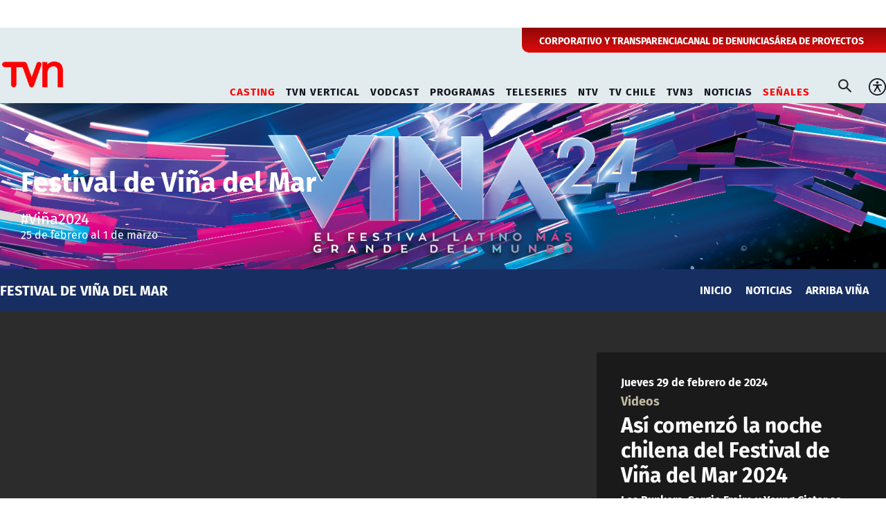

--- FILE ---
content_type: text/html; charset=utf-8
request_url: https://www.tvn.cl/festival-de-vina/videos/asi-comenzo-la-noche-chilena-del-festival-de-vina-del-mar-2024-
body_size: 11424
content:
<!DOCTYPE HTML>
<html lang="es-CL">
    <head>
        <!-- Meta tags -->
            
    <!-- TS = "20240229214051" -->

    
    

    
    
    
    
    
    
    
    
    
        
    

    
        
        
        
        
    
    
    
    
        
    

    

<script type="text/javascript">
    window.metadata = {
        'demo': '',
        'articulo': '65e1229982d37978bf06d39b',
        'tipo': 'Video',
        'seccion': 'festival-de-viña',
        'tema': 'videos',
        'tema2': '',
        'tags': 'Young Cister,Los Bunkers,Sergio Freire,Festival de Viña',
        'autor': 'TVN.cl'
    };
</script>



        <title>Así comenzó la noche chilena del Festival de Viña del Mar 2024  | TVN</title>
<meta name="robots" content="index,follow,noodp,noydir">
<meta charset="utf-8">
<meta name="description" content="Los Bunkers, Sergio Freire y Young Cister se presentarán en la quinta noche del Festival de Viña 2024.">
<link rel="canonical" href="https://www.tvn.cl/festival-de-vina/videos/asi-comenzo-la-noche-chilena-del-festival-de-vina-del-mar-2024-">

<link rel="amphtml" href="https://amp.tvn.cl/festival-de-vina/videos/asi-comenzo-la-noche-chilena-del-festival-de-vina-del-mar-2024-">

<!-- utiles -->
<meta name="viewport" content="width=device-width, initial-scale=1.0">
<meta name="HandheldFriendly" content="True">
<meta name="format-detection" content="telephone=no">
<meta http-equiv="X-UA-Compatible" content="IE=edge">
<meta name="author" content="TVN" >
<link rel="shorcut icon" href="/favicon.ico" type="image/x-icon">
<link rel="icon" href="/favicon.ico" type="image/x-icon">
<!-- Meta tags Twitter-->
<meta name="twitter:card" content="summary_large_image">
<meta name="twitter:site" content="@">
<meta name="twitter:title" content="Así comenzó la noche chilena del Festival de Viña del Mar 2024">
<meta name="twitter:description" content="Los Bunkers, Sergio Freire y Young Cister se presentarán en la quinta noche del Festival de Viña 2024.">

<meta property="twitter:image" content="https://www.tvn.cl/tvn/site/artic/20240229/imag/foto_0000000520240229214051/Festival_de_Vina_quinta_noche.jpg">



<!-- Meta tags FB  -->
<meta property="og:url" content="https://www.tvn.cl/festival-de-vina/videos/asi-comenzo-la-noche-chilena-del-festival-de-vina-del-mar-2024-">
<meta property="og:type" content="website">
<meta property="og:title" content="Así comenzó la noche chilena del Festival de Viña del Mar 2024">
<meta property="og:description" content="Los Bunkers, Sergio Freire y Young Cister se presentarán en la quinta noche del Festival de Viña 2024.">

<meta property="og:image" content="https://www.tvn.cl/tvn/site/artic/20240229/imag/foto_0000000520240229214051/Festival_de_Vina_quinta_noche.jpg">
<meta property="og:image:width" content="1200">
<meta property="og:image:height" content="685">
        


<script type="application/ld+json">
    {
        "@context": "https://schema.org/",
        "@type": "NewsArticle",
        "headline": "Así comenzó la noche chilena del Festival de Viña del Mar 2024 ",
        "description": "Los Bunkers, Sergio Freire y Young Cister se presentarán en la quinta noche del Festival de Viña 2024.",
        "url": "https://www.tvn.cl/festival-de-vina/videos/asi-comenzo-la-noche-chilena-del-festival-de-vina-del-mar-2024-",
        "datePublished": "2024-02-29T21:40:00-03:00",
        "dateModified": "2024-02-29T21:42:39-03:00",      
        "inLanguage": "es-ES",
        
        "articleSection": "Festival de Viña",
        "mainEntityOfPage": {
            "@type": "Webpage",
            "@id": "https://www.tvn.cl",
            "name": "TVN",
            "url": "https://www.tvn.cl"
        },
        "image": {
            "@type": "ImageObject",
            
                "url": "https://www.tvn.cl/tvn/site/artic/20240229/imag/foto_0000000520240229214051/Festival_de_Vina_quinta_noche.jpg",
                "width": 1200,
                "height": 685,
            
            
            "caption": ""
        },
        "author": {
            "@type": "Organization",
            "name": "TVN"
        },
        "keywords": ["Young Cister", "Los Bunkers", "Sergio Freire", "Festival de Viña"],
        "publisher": {
            "@type": "WebPage",
            "logo": {"@type": "ImageObject", "url": "https://www.tvn.cl/tvn/site/artic/20220922/imag/foto_0000000120220922180533/logo_tvn.png"},
            "name": "TVN",
            "sameAs": ["https://www.tiktok.com/@tvncl", "https://www.facebook.com/tvn.cl", "https://x.com/TVN", "https://www.instagram.com/tvn", "https://www.youtube.com/channel/UCaVaCaiG6qRzDiJDuEGKOhQ"]
        }
    }

</script>
<!-- Retargetly -->
<!--<script type="text/javascript"> var _rl_cn = _rl_cn || 0,_rl_ptc = ("https:" == window.location.protocol ? "https" : "http"); window._rl_ids = window._rl_ids || []; window._rely = window._rely || []; _rl_ids.push({pid:230,src:5}); _rely.send = _rely.send?_rely.send:function() {}; (function() { var rl = document.createElement("script"); rl.type = "text/javascript"; rl.async = true; rl.src = _rl_ptc + "://api.retargetly.com/loader?id=" + _rl_ids[_rl_ids.length-1].pid; rl.id = "rely-api-"+(_rl_cn++); var s = document.getElementsByTagName("script")[0]; s.parentNode.insertBefore(rl, s); })(); </script>-->
        <!-- PRELOADS Y PRECONNECT -->
 

<link rel="preload" href="/tvn/css/css/main.css?v=0.0.26" as="style"/>
<link rel="preload" href="/tvn/css/css/gridpak.css?v=0.0.26" as="style" />

<link rel="preload" href="/tvn/css/fonts/FiraSans-Regular.woff2" as="font" crossorigin="anonymous">

<!-- PUB -->
<link rel="preconnect" href="https://ajax.cloudflare.com" crossorigin>
<link rel="preconnect" href="https://www.google-analytics.com" crossorigin>
<link rel="preconnect" href="https://www.googletagmanager.com" crossorigin>
<!-- / PUB -->

<!-- MDSTRM -->
<link rel="preconnect" href="https://cdn.mdstrm.com" crossorigin>
<link rel="preconnect" href="https://platform-static.cdn.mdstrm.com" crossorigin>
<link rel="prefetch" href="https://platform.s-mdstrm.com/js/player_api.js">
<!-- / MDSTRM -->


        
        <!-- Google Tag Manager -->
<script>(function(w,d,s,l,i){w[l]=w[l]||[];w[l].push({'gtm.start':
new Date().getTime(),event:'gtm.js'});var f=d.getElementsByTagName(s)[0],
j=d.createElement(s),dl=l!='dataLayer'?'&l='+l:'';j.async=true;j.src=
'https://www.googletagmanager.com/gtm.js?id='+i+dl;f.parentNode.insertBefore(j,f);
})(window,document,'script','dataLayer','GTM-TSCL4D');</script>
<!-- End Google Tag Manager -->

<script type='text/javascript'>
    (function() {
        /** CONFIGURATION START **/
        var _sf_async_config = window._sf_async_config = (window._sf_async_config || {});
        _sf_async_config.uid = 36914; //CHANGE THIS TO YOUR ACCOUNT ID
        _sf_async_config.domain = 'tvn.cl'; //CHANGE THIS TO YOUR SITE ID
        _sf_async_config.useCanonical = true;
        _sf_async_config.useCanonicalDomain = true;
        _sf_async_config.sections = 'festival-de-viña'; //SET PAGE SECTION(S)
        _sf_async_config.authors = 'TVN.cl'; //SET PAGE AUTHOR(S)
        /** CONFIGURATION END **/
        function loadChartbeat() {
            var e = document.createElement('script');
            var n = document.getElementsByTagName('script')[0];
            e.type = 'text/javascript';
            e.async = true;
            e.src = '//static.chartbeat.com/js/chartbeat.js';
            n.parentNode.insertBefore(e, n);
        }
        loadChartbeat();
     })();
</script>
        <!--CSS-->
        

<link href="/tvn/css/css/main.css?v=0.0.26" rel="stylesheet" type="text/css">
<link href="/tvn/css/css/gridpak.css?v=0.0.26" rel="stylesheet" type="text/css">
<link rel="preload" href="/tvn/css/css/swiper.min.css?v=0.0.26" as="style"
onload="this.onload=null;this.rel='stylesheet'">
<link rel="preload" href="/tvn/css/css/custom.css?v=0.0.26" as="style"
onload="this.onload=null;this.rel='stylesheet'">
<noscript>
<link rel="stylesheet" href="/tvn/css/css/swiper.min.css?v=0.0.26">
<link rel="stylesheet" href="/tvn/css/css/custom.css?v=0.0.26">
</noscript>

<!-- OCULTA ELEMENTO PERO MANTIENE ESTRUCTURA PARA GOOGLE (H1,H2,H3) -->
<style>
    .sr-only {
        position: absolute;
        width: 1px;
        height: 1px;
        padding: 0;
        margin: -1px;
        overflow: hidden;
        clip: rect(0,0,0,0);
        white-space: nowrap;
        border: 0;
    }
</style>
        

        
        <!-- Pub -->
        <!--script src="/tvn/js-local/device.class.js"></script-->

<!--- DEFINE VARIABLE DEMO --->
<script language="javascript" type="text/javascript">
    //Captura variables desde la url para pasarlas a DFP
        var getQueryString = function (field, url) {
            var href = url ? url : window.location.href;
            var reg = new RegExp('[?&]' + field + '=([^&#]*)', 'i');
            var string = reg.exec(href);
            return string ? string[1] : null;
        };
        var dfp_demo = getQueryString("demo");
    </script>
    <!--- FIN VARIABLE DEMO --->
    
    <!-- Start GPT Tag -->
    <script async src='https://securepubads.g.doubleclick.net/tag/js/gpt.js'></script>
    <script>
        window.googletag = window.googletag || { cmd: [] };

        window.googletagDefinition = {
                "tvn_itt":{
                "adUnitPath":"/317342475/tvn/tvn_itt",
                "size":[[1, 2]],
                "sizeMap":""
            },
            "tvn_sticky":{
                "adUnitPath":"/317342475/tvn/tvn_sticky",
                "size":[1, 3],
                "sizeMap":""
            },
            "tvn_top":{
                "adUnitPath":"/317342475/tvn/tvn_top",
                "size":[[970, 90], [970, 250], [970, 150], [728, 90], [320, 100], [320, 80], [320, 50], [980, 90], [980, 250]],
                "sizeMap":"mapTop"
            },
            "tvn_middle1":{
                "adUnitPath":"/317342475/tvn/tvn_middle1",
                "size":[300, 250],
                "sizeMap":'mapMiddle'
            },
            "tvn_middle2":{
                "adUnitPath":"/317342475/tvn/tvn_middle2",
                "size":[300, 250],
                "sizeMap":"mapMiddle"
            },
            "tvn_videoslide":{
                "adUnitPath":"/317342475/tvn/tvn_videoslide",
                "size":[1, 1],
                "sizeMap":""
            },
            "tvn_boxvideo":{
                "adUnitPath":"/317342475/tvn/tvn_boxvideo",
                "size":[[320, 100],[300, 250],[1, 4]],
                "sizeMap":""
            }    
        }
    
    
        googletag.cmd.push(function () {
            window.mapping = {}
            mapping.mapTop = googletag.sizeMapping()
            .addSize([1024, 0], [[970, 90], [970, 150], [970, 250], [728, 90], [980, 90], [980, 250]])
            .addSize([0, 0], [[320, 100], [320, 80], [320, 50]])
            .build();
    
            mapping.mapMiddle = googletag.sizeMapping()
                .addSize([1024, 0], [[1, 1], [728, 90], [970, 90], [970, 150], [970, 250]])
                .addSize([0, 0], [[1, 1], [320, 100], [320, 50], [320, 300], [300, 50], [300, 100], [300, 250]])
    
                .build();
    
                var serverTipo = 'Video';
                var serverSeccion = 'festival-de-viña';
                
                var isNTV = window.location.pathname.includes('/ntv/');

                var tipo = isNTV ? 'Portada' : serverTipo;
                var seccion = isNTV ? 'NTV' : serverSeccion;

                googletag.pubads().enableSingleRequest();
                googletag.pubads().setTargeting('TVN_Demo', [dfp_demo])
                                .setTargeting('TVN_Tipo', tipo)
                                .setTargeting('TVN_Seccion', seccion)
                                .setTargeting('TVN_Articulo', '65e1229982d37978bf06d39b')
                                .setTargeting('TVN_Keywords', 'Young Cister,Los Bunkers,Sergio Freire,Festival de Viña')
                                .setTargeting('TVN_Subseccion', 'videos')
                                .setTargeting('TVN_Tema2', '');
                googletag.pubads().collapseEmptyDivs();
                googletag.pubads().setCentering(true);
                googletag.enableServices();
        });
    
    </script>
    <!-- End GPT Tag -->

        

        <!--JS-->
         

<script src="/tvn/js-local/domutils.min.js?v=0.1.53"></script>
<script defer src="https://platform.s-mdstrm.com/js/player_api.js"></script>
<script defer src="/tvn/js-local/lazyload.js?v=0.1.53"></script>
<script defer src="/tvn/js-local/swiper.min.js?v=0.1.53"></script>
<script defer src="/tvn/js-local/main_art.js?v=0.1.53"></script>
<script defer src="/tvn/js-local/MsPlayer.class.js?v=0.1.53"></script>
<script defer src="/tvn/js-local/slotParser.js?v=0.1.53"></script>
    </head>
    <body class="especial">
        <!-- Google Tag Manager (noscript) -->
<noscript><iframe src="https://www.googletagmanager.com/ns.html?id=GTM-TSCL4D"
height="0" width="0" style="display:none;visibility:hidden"></iframe></noscript>
<!-- End Google Tag Manager (noscript) -->
        <div class="waiting ad-tvn-slot banner-plain banner-responsive" data-adUnit="tvn_itt"></div>
        <div class="waiting ad-tvn-slot banner-plain" data-adUnit="tvn_sticky" style="height: 0px"></div>
        <div class="waiting ad-tvn-slot" style="width: 1px; height: 0px;" data-adUnit="tvn_videoslide"></div>
    

        <!-- saltar al contenido-->
        <div class="access1">
            <a href="#contenido-ppal" tabindex="-1">Click acá para ir directamente al contenido</a>
        </div>

        <div>
            <div class="publicidad-top">
                <div class="banner-full">
                    <div class="waiting ad-tvn-slot banner-plain banner-responsive" data-adUnit="tvn_top"></div>
                 </div>
            </div>
         
            <!--HEADER-->
            
            
            <header id="header" class="header ventitres">
    
    
    <div class="header-top">
        <div class="auxi">
            <ul class="cont-links">
    
                     
                <li><a href="/corporativo" target="_blank">CORPORATIVO Y TRANSPARENCIA</a></li>
                
    
    
    
                     
                <li><a href="/corporativo/denuncias" target="_top">CANAL DE DENUNCIAS</a></li>
                
    
    
    
                     
                <li><a href="/recepcionprogramas/formulario" target="_top">ÁREA DE PROYECTOS</a></li>
                
    
            </ul>
        </div>
    </div>
    
    

    <!-- menú Escritorio -->
    <div class="desktop">
        <!-- navegación principal -->
        <div class="main-navbar">
            <div class="auxi">
                <!-- logo -->
                
                
                <figure class="cont-logo">
                    <a href="/" target="_top">
                        <img src="/tvn/site/artic/20220922/imag/foto_0000000120220922180533/logo_tvn.png" alt="TELEVISIÓN NACIONAL DE CHILE">
                    </a>
                </figure>
                
                
                <!-- /logo -->
                <nav class="nav nav-primary">
                    <!-- links secundarios -->
                    <ul class="cont-links">
                        
                        
                        
                        <li class="desp selected">
                            <a href="#">CASTING</a>
                            <ul class="sub-menu">
                                
                                
                                <li><a href="/mas-de-tvn/llamado-a-casting" target="_blank">Ahora Caigo</a></li>
                                
                                
                                
                                <li><a href="/mas-de-tvn/casting-tvn-vertical" target="_blank">TVN Vertical</a></li>
                                
                                
                                
                                
                                
                                
                                
                                
                                
                                
                                
                                
                                
                                
                                
                                
                                
                                
                            </ul>
                        </li>
                        
                        
                        
                        
                        <li class="desp ">
                            <a href="#">TVN VERTICAL</a>
                            <ul class="sub-menu">
                                
                                
                                <li><a href="https://vertical.tvn.cl/mi-marido-me-robo-la-memoria/" target="_blank">Mi marido me robó la memoria</a></li>
                                
                                
                                
                                <li><a href="https://vertical.tvn.cl/auditoria-de-amor/" target="_blank">Auditoría de amor</a></li>
                                
                                
                                
                                
                                
                                
                                
                                
                                
                                
                                
                                
                                
                                
                                
                                
                                
                                
                            </ul>
                        </li>
                        
                        
                        
                        
                        <li class="desp ">
                            <a href="#">VODCAST</a>
                            <ul class="sub-menu">
                                
                                
                                <li><a href="/mama-por-siempre" target="_blank">Mamá por Siempre</a></li>
                                
                                
                                
                                
                                
                                
                                
                                
                                
                                
                                
                                
                                
                                
                                
                                
                                
                                
                                
                                
                            </ul>
                        </li>
                        
                        
                        
                        
                        <li class="desp ">
                            <a href="#">PROGRAMAS</a>
                            <ul class="sub-menu">
                                
                                
                                <li><a href="/programas/zona-de-control" target="_blank">Zona de Control</a></li>
                                
                                
                                
                                <li><a href="/programas/buenos-dias-a-todos" target="_blank">Buenos Días a Todos</a></li>
                                
                                
                                
                                <li><a href="/programas/el-medio-dia" target="_blank">El Medio Día</a></li>
                                
                                
                                
                                <li><a href="/programas/ahora-caigo" target="_blank">Ahora Caigo</a></li>
                                
                                
                                
                                <li><a href="/programas/chile-conectado" target="_blank">Chile Conectado</a></li>
                                
                                
                                
                                <li><a href="/programas/chile-conectado-con-el-mundo" target="_blank">Chile Conectado con el Mundo</a></li>
                                
                                
                                
                                
                                
                                
                                
                                
                                
                                <li><a href="/programas" target="_blank">Todos los Programas</a></li>
                                
                                
                            </ul>
                        </li>
                        
                        
                        
                        
                        <li class="desp ">
                            <a href="#">TELESERIES</a>
                            <ul class="sub-menu">
                                
                                
                                <li><a href="/teleseries-y-series/moises-y-los-10-mandamientos" target="_blank">Moisés y los 10 Mandamientos</a></li>
                                
                                
                                
                                <li><a href="/teleseries-y-series/la-promesa" target="_blank">La Promesa</a></li>
                                
                                
                                
                                <li><a href="/teleseries-y-series/doc" target="_blank">Doc, una nueva vida</a></li>
                                
                                
                                
                                <li><a href="/teleseries-y-series/la-fiera" target="_blank">La Fiera</a></li>
                                
                                
                                
                                
                                
                                <li><a href="/teleseries-y-series/el-chavo-del-8" target="_blank">El Chavo del 8</a></li>
                                
                                
                                
                                <li><a href="/teleseries-y-series/el-chapulin-colorado" target="_blank">El Chapulín Colorado</a></li>
                                
                                
                                
                                
                                
                                
                                
                                <li><a href="/teleseries-y-series/" target="_blank">Todas las Teleseries y Series</a></li>
                                
                                
                            </ul>
                        </li>
                        
                        
                        
                        
                        <li class="desp ">
                            <a href="#">NTV</a>
                            <ul class="sub-menu">
                                
                                
                                <li><a href="/ntv" target="_blank">Señal En Vivo NTV</a></li>
                                
                                
                                
                                <li><a href="/ntv/noticias" target="_blank">Destacados NTV</a></li>
                                
                                
                                
                                <li><a href="/ntv/crianza-ntv" target="_blank">Crianza NTV</a></li>
                                
                                
                                
                                <li><a href="/ntv/efecto-n" target="_blank">Efecto N</a></li>
                                
                                
                                
                                <li><a href="/ntv/que-sucede" target="_blank">¿Qué Sucede?</a></li>
                                
                                
                                
                                <li><a href="/ntv/hasta-el-final-la-meta-es-solo-el-comienzo" target="_blank">Hasta el Final</a></li>
                                
                                
                                
                                <li><a href="/ntv/hora-25" target="_blank">Hora 25</a></li>
                                
                                
                                
                                <li><a href="/ntv/primera-infancia" target="_blank">Contenidos hasta 6 años</a></li>
                                
                                
                                
                                <li><a href="/ntv/segunda-infancia" target="_blank">Contenidos hasta 12 años</a></li>
                                
                                
                                
                                <li><a href="/ntv/familiar" target="_blank">Cultura Familiar</a></li>
                                
                                
                            </ul>
                        </li>
                        
                        
                        
                        
                        
                        <li class="">
                            <a href="/tvchile" target="_blank">TV CHILE</a>
                        </li>
                        
                        
                        
                        
                        <li class="">
                            <a href="/tvn3" target="_blank">TVN3</a>
                        </li>
                        
                        
                        
                        <li class="desp ">
                            <a href="#">NOTICIAS</a>
                            <ul class="sub-menu">
                                
                                
                                <li><a href="/noticias/actualidad" target="_blank">Actualidad</a></li>
                                
                                
                                
                                <li><a href="/noticias/tendencias" target="_top">Tendencias</a></li>
                                
                                
                                
                                <li><a href="/noticias/datos-y-servicios" target="_blank">Datos y servicios</a></li>
                                
                                
                                
                                <li><a href="/noticias/deportes" target="_blank">Deportes</a></li>
                                
                                
                                
                                
                                
                                
                                
                                
                                
                                
                                
                                
                                
                                
                            </ul>
                        </li>
                        
                        
                        
                        
                        
                        <li class="desp selected">
                            <a href="#">SEÑALES</a>
                            <ul class="sub-menu">
                                
                                
                                <li><a href="/en-vivo" target="_top">Señales TVN</a></li>
                                
                                
                                
                                <li><a href="/tvchile/envivo" target="_top">TV Chile</a></li>
                                
                                
                                
                                <li><a href="https://www.24horas.cl/senal-24hplay" target="_top">24 Play</a></li>
                                
                                
                                
                                <li><a href="https://www.tvn.cl/ntv" target="_top">NTV</a></li>
                                
                                
                                
                                <li><a href="https://www.tvn.cl/tvn3" target="_top">TVN3</a></li>
                                
                                
                                
                                
                                
                                
                                
                                
                                
                                
                                
                                
                            </ul>
                        </li>
                        
                        
                        
                    </ul>
                    <!-- links secundarios -->
                    <ul class="cont-links">

                        <li class="button-dropdown item-icon search-cont">
                            <!-- Barra de búsqueda -->
                            <form class="search-cont" id="form_buscar" method="get" action="/cgi-bin/prontus_search.cgi">
                                <div class="search-wrapper">
                                    <div class="input-holder">
                                        <input id="search_prontus" name="search_prontus" value="tvn" type="hidden"/>
                                        <input name="search_idx" value="all" type="hidden"/>
                                        <input name="search_tmp" value="search.html" type="hidden"/>
                                        <input name="search_modo" value="or" type="hidden"/>
                                        <input name="search_orden" value="cro" type="hidden"/>
                                        <input name="search_resxpag" value="10" type="hidden"/>
                                        <input name="search_form" value="yes" type="hidden"/>
                                        <input type="text" name="search_texto" placeholder="Ingresa tu búsqueda" class="search-input">
                                        <button type="submit" class="search-icon btn"><span class="ic-search"></span></button>
                                        <!-- icono despliegue buscador -->
                                        <div class="search-icon ic" id="ic_search"><span class="ic-search"></span></div>
                                        <!-- FIN icono despliegue buscador -->
                                    </div>
                                    <!-- icono cierre buscador -->
                                    <span class="close" id="ic_close"></span>
                                    <!-- FIN icono cierre buscador -->
                                </div>
                            </form>
                            <!--FIN Barra de búsqueda -->
                        </li>
                        <li class="item-icon">
                            <button class="ic-access"></button>
                            <!-- botones accesibilidad -->
                            <div class="acc-cont">
                                <div class="acc-holder">
                                    <ul class="cont-access">
                                        <!-- <li>
                                            <span class="acc-icon ic-text-lg"></span>
                                        </li> -->
                                        <!-- A+ -->
                                        <!-- <li>
                                            <span class="acc-icon ic-text-sm"></span>
                                        </li> -->
                                        <!-- A- -->
                                        <li>
                                            <label class="switch">
                                            <input type="checkbox">
                                            <span class="slider round"></span>
                                            </label>
                                        </li>
                                        <!-- Contrast -->
                                    </ul>
                                </div>
                            </div>
                            <!-- FIN botones accesibilidad -->
                        </li>
                        
                    </ul>
                </nav>
                <!-- /menú -->
            </div>
        </div>
        <!-- /navegación principal -->
    </div>
    <!-- FIN menú Escritorio -->
    <!-- menú móvil -->
    <div class="menu-responsive mobile">
        <div class="top-bar">
            
            
            <figure class="cont-logo">
                <a href="/" target="_top">
                    <img src="/tvn/site/artic/20220922/imag/foto_0000000120220922180533/logo_tvn.png" alt="TELEVISIÓN NACIONAL DE CHILE">
                </a>
            </figure>
            
        
            
            <div class="dropdown senal-vivo">
                <div class="dropdown-m">
                    <button class="dropbtn-m btn-main">
                        <span class="livenow">
                            <span></span>
                            <span></span>
                        </span>
                        SEÑALES
                    </button>
                    
                    <ul class="dropdown-content dropdown-content-m">
                        
                        
                        <li><a href="/en-vivo" target="_top">Señales TVN</a></li>
                        
                        
                        
                        <li><a href="/tvchile/envivo" target="_top">TV Chile</a></li>
                        
                        
                        
                        <li><a href="https://www.24horas.cl/senal-24hplay" target="_top">24 Play</a></li>
                        
                        
                        
                        <li><a href="https://www.tvn.cl/ntv" target="_top">NTV</a></li>
                        
                        
                        
                        <li><a href="https://www.tvn.cl/tvn3" target="_top">TVN3</a></li>
                        
                        
                        
                        
                        
                        
                        
                        
                        
                        
                        
                        
                    </ul>
                    
                </div>
            </div>
            
            <div class="btns-sec">
                <input class="menu-btn" type="checkbox" id="menu-btn" />
                <label class="menu-icon" for="menu-btn"><span class="navicon"></span></label>
            </div>
        </div>
        <nav class="menu">

            <ul class="cont-links">
                
                
                <li class="accordionItem close selected">
                    <a href="#" class="main-link accordionItemHeading link">
                        CASTING<figure class="arrow"><img src="/tvn/imag/v1/icon/chevron_right_m.svg" alt=""></figure>
                    </a>
                    <ul class="accordionItemContent">
                        
                        
                        <li><a href="/mas-de-tvn/llamado-a-casting" target="_blank">Ahora Caigo</a></li>
                        
                        
                        
                        <li><a href="/mas-de-tvn/casting-tvn-vertical" target="_blank">TVN Vertical</a></li>
                        
                        
                        
                        
                        
                        
                        
                        
                        
                        
                        
                        
                        
                        
                        
                        
                        
                        
                    </ul>
                </li>
                
                
                
                
                <li class="accordionItem close ">
                    <a href="#" class="main-link accordionItemHeading link">
                        TVN VERTICAL<figure class="arrow"><img src="/tvn/imag/v1/icon/chevron_right_m.svg" alt=""></figure>
                    </a>
                    <ul class="accordionItemContent">
                        
                        
                        <li><a href="https://vertical.tvn.cl/mi-marido-me-robo-la-memoria/" target="_blank">Mi marido me robó la memoria</a></li>
                        
                        
                        
                        <li><a href="https://vertical.tvn.cl/auditoria-de-amor/" target="_blank">Auditoría de amor</a></li>
                        
                        
                        
                        
                        
                        
                        
                        
                        
                        
                        
                        
                        
                        
                        
                        
                        
                        
                    </ul>
                </li>
                
                
                
                
                <li class="accordionItem close ">
                    <a href="#" class="main-link accordionItemHeading link">
                        VODCAST<figure class="arrow"><img src="/tvn/imag/v1/icon/chevron_right_m.svg" alt=""></figure>
                    </a>
                    <ul class="accordionItemContent">
                        
                        
                        <li><a href="/mama-por-siempre" target="_blank">Mamá por Siempre</a></li>
                        
                        
                        
                        
                        
                        
                        
                        
                        
                        
                        
                        
                        
                        
                        
                        
                        
                        
                        
                        
                    </ul>
                </li>
                
                
                
                
                <li class="accordionItem close ">
                    <a href="#" class="main-link accordionItemHeading link">
                        PROGRAMAS<figure class="arrow"><img src="/tvn/imag/v1/icon/chevron_right_m.svg" alt=""></figure>
                    </a>
                    <ul class="accordionItemContent">
                        
                        
                        <li><a href="/programas/zona-de-control" target="_blank">Zona de Control</a></li>
                        
                        
                        
                        <li><a href="/programas/buenos-dias-a-todos" target="_blank">Buenos Días a Todos</a></li>
                        
                        
                        
                        <li><a href="/programas/el-medio-dia" target="_blank">El Medio Día</a></li>
                        
                        
                        
                        <li><a href="/programas/ahora-caigo" target="_blank">Ahora Caigo</a></li>
                        
                        
                        
                        <li><a href="/programas/chile-conectado" target="_blank">Chile Conectado</a></li>
                        
                        
                        
                        <li><a href="/programas/chile-conectado-con-el-mundo" target="_blank">Chile Conectado con el Mundo</a></li>
                        
                        
                        
                        
                        
                        
                        
                        
                        
                        <li><a href="/programas" target="_blank">Todos los Programas</a></li>
                        
                        
                    </ul>
                </li>
                
                
                
                
                <li class="accordionItem close ">
                    <a href="#" class="main-link accordionItemHeading link">
                        TELESERIES<figure class="arrow"><img src="/tvn/imag/v1/icon/chevron_right_m.svg" alt=""></figure>
                    </a>
                    <ul class="accordionItemContent">
                        
                        
                        <li><a href="/teleseries-y-series/moises-y-los-10-mandamientos" target="_blank">Moisés y los 10 Mandamientos</a></li>
                        
                        
                        
                        <li><a href="/teleseries-y-series/la-promesa" target="_blank">La Promesa</a></li>
                        
                        
                        
                        <li><a href="/teleseries-y-series/doc" target="_blank">Doc, una nueva vida</a></li>
                        
                        
                        
                        <li><a href="/teleseries-y-series/la-fiera" target="_blank">La Fiera</a></li>
                        
                        
                        
                        
                        
                        <li><a href="/teleseries-y-series/el-chavo-del-8" target="_blank">El Chavo del 8</a></li>
                        
                        
                        
                        <li><a href="/teleseries-y-series/el-chapulin-colorado" target="_blank">El Chapulín Colorado</a></li>
                        
                        
                        
                        
                        
                        
                        
                        <li><a href="/teleseries-y-series/" target="_blank">Todas las Teleseries y Series</a></li>
                        
                        
                    </ul>
                </li>
                
                
                
                
                <li class="accordionItem close ">
                    <a href="#" class="main-link accordionItemHeading link">
                        NTV<figure class="arrow"><img src="/tvn/imag/v1/icon/chevron_right_m.svg" alt=""></figure>
                    </a>
                    <ul class="accordionItemContent">
                        
                        
                        <li><a href="/ntv" target="_blank">Señal En Vivo NTV</a></li>
                        
                        
                        
                        <li><a href="/ntv/noticias" target="_blank">Destacados NTV</a></li>
                        
                        
                        
                        <li><a href="/ntv/crianza-ntv" target="_blank">Crianza NTV</a></li>
                        
                        
                        
                        <li><a href="/ntv/efecto-n" target="_blank">Efecto N</a></li>
                        
                        
                        
                        <li><a href="/ntv/que-sucede" target="_blank">¿Qué Sucede?</a></li>
                        
                        
                        
                        <li><a href="/ntv/hasta-el-final-la-meta-es-solo-el-comienzo" target="_blank">Hasta el Final</a></li>
                        
                        
                        
                        <li><a href="/ntv/hora-25" target="_blank">Hora 25</a></li>
                        
                        
                        
                        <li><a href="/ntv/primera-infancia" target="_blank">Contenidos hasta 6 años</a></li>
                        
                        
                        
                        <li><a href="/ntv/segunda-infancia" target="_blank">Contenidos hasta 12 años</a></li>
                        
                        
                        
                        <li><a href="/ntv/familiar" target="_blank">Cultura Familiar</a></li>
                        
                        
                    </ul>
                </li>
                
                
                
                
                
                <li class="">
                    <a href="/tvchile" target="_blank">TV CHILE</a>
                </li>
                
                
                
                
                <li class="">
                    <a href="/tvn3" target="_blank">TVN3</a>
                </li>
                
                
                
                <li class="accordionItem close ">
                    <a href="#" class="main-link accordionItemHeading link">
                        NOTICIAS<figure class="arrow"><img src="/tvn/imag/v1/icon/chevron_right_m.svg" alt=""></figure>
                    </a>
                    <ul class="accordionItemContent">
                        
                        
                        <li><a href="/noticias/actualidad" target="_blank">Actualidad</a></li>
                        
                        
                        
                        <li><a href="/noticias/tendencias" target="_top">Tendencias</a></li>
                        
                        
                        
                        <li><a href="/noticias/datos-y-servicios" target="_blank">Datos y servicios</a></li>
                        
                        
                        
                        <li><a href="/noticias/deportes" target="_blank">Deportes</a></li>
                        
                        
                        
                        
                        
                        
                        
                        
                        
                        
                        
                        
                        
                        
                    </ul>
                </li>
                
                
                
                
                
                
                <li class="separa dos"></li>
                
                <li class="sub">
                    <a href="/corporativo" target="_blank">CORPORATIVO Y TRANSPARENCIA</a>
                </li>
                
                
                <li class="sub">
                    <a href="/corporativo/denuncias" target="_top">CANAL DE DENUNCIAS</a>
                </li>
                
                
                <li class="sub">
                    <a href="/recepcionprogramas/formulario" target="_top">ÁREA DE PROYECTOS</a>
                </li>
                
            </ul>



            <ul class="cont-links dos">
                <!-- barra búsqueda -->
                <li class="cont-search">
                    <form id="form_buscar" method="get" action="/cgi-bin/prontus_search.cgi" class="navbar-form navbar-right search-desktop">
                        <input id="search_prontus" name="search_prontus" value="tvn" type="hidden"/>
                        <input name="search_idx" value="all" type="hidden"/>
                        <input name="search_tmp" value="search.html" type="hidden"/>
                        <input name="search_modo" value="or" type="hidden"/>
                        <input name="search_orden" value="cro" type="hidden"/>
                        <input name="search_resxpag" value="10" type="hidden"/>
                        <input name="search_form" value="yes" type="hidden"/>
                    <input type="text" name="search_texto" class="search-input" placeholder="Búsqueda">
                    <button type="submit" class="search-icon"><span class="ic-search"></span></button>
                    </form>
                </li>
                <!-- FIN barra búsqueda -->
                <li class="access">
                    <label class="switch">
                    <input type="checkbox">
                    <span class="slider round"></span>
                    </label>
                </li>

            </ul>
        </nav>
    </div>
    <!-- FIN menú móvil -->
</header>
            
            <!--/HEADER-->
        </div>

        <!--CONTENIDO-->
        <div class="main">
            
            
            
        
        

<section class="box-hero">
    
    
    <div class="img-wrap">
       <picture>
         <source media="(min-width: 768px)" srcset="/tvn/site/artic/20230113/imag/foto_0000000820230113113250/banner_1600x300.png">
         
         <img src="/tvn/site/artic/20230113/imag/foto_0000000820230113113250/banner_1600x300.png" alt="Festival de Viña del Mar">
       </picture>
    </div>
    
    
    <div class="cont-txt" style="background-color: #504ea1;">
       <h1 class="tit" style="color: #ffffff;">
         
         Festival de Viña del Mar
      </h1>
       <p class="baj" style="color: #ffffff;">
         
         #Viña2024
      </p>
       <p class="fecha" style="color: #ffffff;">25 de febrero al 1 de marzo</p>
    </div>
    
 </section>

 
 


        

   
 <div class="header-int" style="background-color: #172e63;">
    <div class="auxi desktop">
       
         <div class="cont-tit">
            
            
            <h2 class="tit" style="color: #ffffff;">
               
               FESTIVAL DE VIÑA DEL MAR</h2>
            
         </div>
       
   
      


        

   
      
         
       <nav class="menu">
         <ul class="menu-list">
         
         
            <li><a href="/especiales/festival-vina-del-mar" target="_top" 
               style="color: #ffffff;">
               
               INICIO
            </a></li>
         
      


        

   
      
         
         
            <li><a href="/festival-vina-del-mar/noticias" target="_top" 
               style="color: #ffffff;">
               
               NOTICIAS
            </a></li>
         
      


        

   
      
         
         
            <li><a href=" /festival-vina-del-mar/arriba-vina " target="_top" 
               style="color: #ffffff;">
               
               ARRIBA VIÑA
            </a></li>
         
      



   

   
      
            
      
   

   
      
         </ul>
         <ul class="cont-social">
      
            
      
   

   
      
            
      
   

   
      
            
      
         
         </ul>
       </nav>
         
      </div>
      
   


   
      

   
    <!-- menú móvil -->
    <div class="menu-m mobile">
       <div class="auxi">
         
          <a href="#" class="adv-btn tit" style="color: #ffffff;">
            
            FESTIVAL DE VIÑA DEL MAR <figure class="arrow">
             <img src="/tvn/imag/v1/icon/chevron_down_w.svg" alt=""></figure></a>
         
   
      

   
      
         
         <ul class="submenu-desp menu-list">
         
            
            <li><a href="/especiales/festival-vina-del-mar" target="_top" style="color: #ffffff;">INICIO</a></li>
            
      

   
      
         
            
            <li><a href="/festival-vina-del-mar/noticias" target="_top" style="color: #ffffff;">NOTICIAS</a></li>
            
      

   
      
         
            
            <li><a href=" /festival-vina-del-mar/arriba-vina " target="_top" style="color: #ffffff;">ARRIBA VIÑA</a></li>
            
      


         
         

         
            
               
         
         

         
            
             <li>
                <ul class="cont-social">
            
               
         
         

         
            
               
         
         

         
            
               
         
         
            
                </ul>
             </li>
          </ul>
            
            
       </div>
    </div>
    <!-- FIN menú móvil -->
</div>
            
         

        
        
            
            
            
            <section class="video_art skin-video" style="background-color: #2C2C2C;">
                <div class="auxi">
                	<div class="row">
                        <article class="col xs-12 xsm-12 sm-12 md-12 lg-12">
                            <div class="block-full">
                                <div class="box-dest box-horizontal box-lg skin-wrapper">
                                    
    <div class="media" id="mdstrm-player-20240229214051"></div>
    <script>
    Dom.documentReady(function () {
        PlayerList.init(1600,900,["65e1229982d37978bf06d39b"],'-20240229214051');
    });
</script>



                                    <div class="cont-txt cont-txt-video">
                                            <div class="box-txt">
                                                <p class="date-video">Jueves 29 de febrero de 2024</p>
                                                

    
    <p class="fecha">Videos</p>
    
    

                                                <h3 class="tit tit_skin">Así comenzó la noche chilena del Festival de Viña del Mar 2024</h3>
                                                <p class="baj">Los Bunkers, Sergio Freire y Young Cister se presentarán en la quinta noche del Festival de Viña 2024.</p>
                                                <ul class="box-rss">
    <li>
        <a href="https://wa.me/?text=https://www.tvn.cl/festival-de-vina/videos/asi-comenzo-la-noche-chilena-del-festival-de-vina-del-mar-2024-" title="Whatsapp"  >
            <img src="/tvn/imag/v1/icon/ic_whatsapp_circle_w.svg" alt="">
        </a>
    </li>
    <li>
        <a href="#" title="Facebook" onclick="window.open('https://www.facebook.com/sharer/sharer.php?u=https://www.tvn.cl/festival-de-vina/videos/asi-comenzo-la-noche-chilena-del-festival-de-vina-del-mar-2024-','','width=555,height=330'); return false;">
            <img src="/tvn/imag/v1/icon/ic_facebook_circle_w.svg" alt="">
        </a>
    </li>
    <li>
        <a href="#" title="Twitter" onclick="window.open('https://twitter.com/intent/tweet?text=' + encodeURIComponent(document.title) + ':%20https://www.tvn.cl/festival-de-vina/videos/asi-comenzo-la-noche-chilena-del-festival-de-vina-del-mar-2024-','','width=555,height=330'); return false;">
            <img src="/tvn/imag/v1/icon/ic_twitter_circle_w.svg" alt="">
        </a>
    </li>
</ul>
                                            </div>
                                        <div class="banner-full banner-full-video">
                                            <div class="waiting ad-tvn-slot" data-adUnit="tvn_boxvideo"></div>

                                        </div>
                                    </div>

                                    
<section class="tags">
    <nav class="tags__content">
        
        <a href="/tvn/site/tag/port/all/tagport_345_1.html" class="tags__tag" title="Young Cister">Young Cister</a>
        
        <a href="/tvn/site/tag/port/all/tagport_2187_1.html" class="tags__tag" title="Los Bunkers">Los Bunkers</a>
        
        <a href="/tvn/site/tag/port/all/tagport_2927_1.html" class="tags__tag" title="Sergio Freire">Sergio Freire</a>
        
        <a href="/tvn/site/tag/port/all/tagport_51_1.html" class="tags__tag" title="Festival de Viña">Festival de Viña</a>
        
    </nav>
</section>

                                </div>
                            </div>
                        </article>
                    </div>
                </div>
                <div class="separa"></div>
            </section>

            <!-- begin articulos relacionados -->

 

            
            
            <section class="video carousel-sec carousel-nav"  style="background-color: #222323;">
                <div class="auxi">
                    <div class="tit-button">
                        <div class="cont-tit">
                            <h2 class="tit" style="color: #ffffff;">Playlist </h2>
                        </div>
                    </div>
                    <!-- slider -->
                    <div class="prod-content box-4">
                        <div class="swiper-container swiper-4">
                            <div class="swiper-wrapper">
                                
                                
                                
                                <!-- slide -->
                                <article class="swiper-slide">
                                    <div class="box-dest">
                                        <a href="/festival-de-vina/videos/triunfo-trueno-es-galardonado-con-las-gaviotas-de-plata-y-oro">
                                            <figure class="img-wrap">
                                                
                                                
                                                    <div class="ic-video"><img src="/tvn/imag/v1/icon/ic_play.svg" alt=""> Ver Video</div>
                                                
                                                
                                                
                                                <img class="lazy" src="/tvn/imag/v1/default/default_600x450.jpg" data-src="/tvn/site/artic/20240302/imag/foto_0000000820240302021659/A_UNO_1557059.jpeg" alt="">
                                                
                                                
                                            </figure>
                                            <div class="cont-txt">
                                                <p class="fecha">Sábado 2 de marzo de 2024</p>
                                                <h3 class="tit">¡Triunfó! Trueno es galardonado con las gaviotas de Plata y Oro</h3>
                                                <p class="baj">
                                                    Luego de las exitosas actuaciones de María Becerra y Alex Ortiz, la última noche del Festival de Viña del Mar 2024 finalizó con la presencia de Trueno, quien a los 21 años es el artista más joven de la presente edición.
                                                    
                                                </p>
                                            </div>
                                        </a>
                                    </div>
                                </article>
                                <!--/slide -->
                                
                                
                                
                                
                                <!-- slide -->
                                <article class="swiper-slide">
                                    <div class="box-dest">
                                        <a href="/festival-de-vina/videos/ganadores-de-la-competencia-folclorica-de-vina-2024-se-presentan-por">
                                            <figure class="img-wrap">
                                                
                                                
                                                    <div class="ic-video"><img src="/tvn/imag/v1/icon/ic_play.svg" alt=""> Ver Video</div>
                                                
                                                
                                                
                                                <img class="lazy" src="/tvn/imag/v1/default/default_600x450.jpg" data-src="/tvn/site/artic/20240302/imag/foto_0000000820240302013601/A_UNO_1556967.jpeg" alt="">
                                                
                                                
                                            </figure>
                                            <div class="cont-txt">
                                                <p class="fecha">Sábado 2 de marzo de 2024</p>
                                                <h3 class="tit">Ganadores de la Competencia Folclórica de Viña 2024 se presentan por última vez</h3>
                                                <p class="baj">
                                                    Los integrantes del grupo Ahyre, quienes representan a Argentina en la Competencia Folclórica, se subieron al escenario para interpretar por última vez el tema que los hizo triunfar en el certamen: "La Luna". 
                                                    
                                                </p>
                                            </div>
                                        </a>
                                    </div>
                                </article>
                                <!--/slide -->
                                
                                
                                
                                
                                <!-- slide -->
                                <article class="swiper-slide">
                                    <div class="box-dest">
                                        <a href="/festival-de-vina/videos/ganador-de-la-competencia-internacional-de-vina-2024-se-presenta-en-la">
                                            <figure class="img-wrap">
                                                
                                                
                                                    <div class="ic-video"><img src="/tvn/imag/v1/icon/ic_play.svg" alt=""> Ver Video</div>
                                                
                                                
                                                
                                                <img class="lazy" src="/tvn/imag/v1/default/default_600x450.jpg" data-src="/tvn/site/artic/20240302/imag/foto_0000000820240302012900/A_UNO_1556940.jpg" alt="">
                                                
                                                
                                            </figure>
                                            <div class="cont-txt">
                                                <p class="fecha">Sábado 2 de marzo de 2024</p>
                                                <h3 class="tit">Ganador de la Competencia Internacional de Viña 2024 se presenta en la última noche</h3>
                                                <p class="baj">
                                                    El representante de México, Eddy Valenzuela, cantó por última vez el tema que lo hizo triunfar en el certamen: "El Maestro". 
                                                    
                                                </p>
                                            </div>
                                        </a>
                                    </div>
                                </article>
                                <!--/slide -->
                                
                                
                                
                                
                                <!-- slide -->
                                <article class="swiper-slide">
                                    <div class="box-dest">
                                        <a href="/festival-de-vina/videos/alex-ortiz-dedica-su-triunfo-en-el-festival-de-vina-a-su-familia">
                                            <figure class="img-wrap">
                                                
                                                
                                                    <div class="ic-video"><img src="/tvn/imag/v1/icon/ic_play.svg" alt=""> Ver Video</div>
                                                
                                                
                                                
                                                <img class="lazy" src="/tvn/imag/v1/default/default_600x450.jpg" data-src="/tvn/site/artic/20240302/imag/foto_0000000820240302011758/A_UNO_1556815.jpeg" alt="">
                                                
                                                
                                            </figure>
                                            <div class="cont-txt">
                                                <p class="fecha">Sábado 2 de marzo de 2024</p>
                                                <h3 class="tit">Alex Ortiz dedica su triunfo en el Festival de Viña a su familia</h3>
                                                <p class="baj">
                                                    Alex Ortiz pasó por el backstage del Festival de Viña del Mar 2024 y conversó sobre su gran triunfo en el certamen.
                                                    
                                                </p>
                                            </div>
                                        </a>
                                    </div>
                                </article>
                                <!--/slide -->
                                
                                
                                
                                
                                <!-- slide -->
                                <article class="swiper-slide">
                                    <div class="box-dest">
                                        <a href="/festival-de-vina/videos/lo-logro-alex-ortiz-se-lleva-la-gaviota-de-oro">
                                            <figure class="img-wrap">
                                                
                                                
                                                    <div class="ic-video"><img src="/tvn/imag/v1/icon/ic_play.svg" alt=""> Ver Video</div>
                                                
                                                
                                                
                                                <img class="lazy" src="/tvn/imag/v1/default/default_600x450.jpg" data-src="/tvn/site/artic/20240302/imag/foto_0000000820240302004820/A_UNO_1556900.jpeg" alt="">
                                                
                                                
                                            </figure>
                                            <div class="cont-txt">
                                                <p class="fecha">Sábado 2 de marzo de 2024</p>
                                                <h3 class="tit">Lo logró: Alex Ortiz se lleva la Gaviota de Oro</h3>
                                                <p class="baj">
                                                    El comediante Álex Ortiz se ganó al público con un humor centrado en sus historias familiares, principalmente, las que tuvo con su madre, quien estaba entre el público.
                                                    
                                                </p>
                                            </div>
                                        </a>
                                    </div>
                                </article>
                                <!--/slide -->
                                
                                
                                
                                
                                <!-- slide -->
                                <article class="swiper-slide">
                                    <div class="box-dest">
                                        <a href="/festival-de-vina/videos/risas-y-aplausos-alex-ortiz-recibe-gaviota-de-plata-en-vina-2024-">
                                            <figure class="img-wrap">
                                                
                                                
                                                    <div class="ic-video"><img src="/tvn/imag/v1/icon/ic_play.svg" alt=""> Ver Video</div>
                                                
                                                
                                                
                                                <img class="lazy" src="/tvn/imag/v1/default/default_600x450.jpg" data-src="/tvn/site/artic/20240302/imag/foto_0000000820240302004156/A_UNO_1556867.jpeg" alt="">
                                                
                                                
                                            </figure>
                                            <div class="cont-txt">
                                                <p class="fecha">Sábado 2 de marzo de 2024</p>
                                                <h3 class="tit">Risas y aplausos: Alex Ortiz recibe Gaviota de Plata en Viña 2024</h3>
                                                <p class="baj">
                                                    El humorista debutó en el Festival de Viña 2024 y se llevó el galardón plateado.

                                                    
                                                </p>
                                            </div>
                                        </a>
                                    </div>
                                </article>
                                <!--/slide -->
                                
                                
                                
                                
                                <!-- slide -->
                                <article class="swiper-slide">
                                    <div class="box-dest">
                                        <a href="/festival-de-vina/videos/maria-becerra-tras-su-presentacion-en-vina-2024-estoy-muy-agradecida">
                                            <figure class="img-wrap">
                                                
                                                
                                                    <div class="ic-video"><img src="/tvn/imag/v1/icon/ic_play.svg" alt=""> Ver Video</div>
                                                
                                                
                                                
                                                <img class="lazy" src="/tvn/imag/v1/default/default_600x450.jpg" data-src="/tvn/site/artic/20240301/imag/foto_0000000420240301234607/Maria_Becerra.jpg" alt="">
                                                
                                                
                                            </figure>
                                            <div class="cont-txt">
                                                <p class="fecha">Viernes 1 de marzo de 2024</p>
                                                <h3 class="tit">María Becerra tras su presentación en Viña 2024: "Estoy muy agradecida con el público chileno"</h3>
                                                <p class="baj">
                                                    
                                                    La cantante argentina cautivó al público de la Quinta Vergara llevándose las gaviotas de plata y oro.
                                                </p>
                                            </div>
                                        </a>
                                    </div>
                                </article>
                                <!--/slide -->
                                
                                
                                
                                
                                <!-- slide -->
                                <article class="swiper-slide">
                                    <div class="box-dest">
                                        <a href="/festival-de-vina/videos/maria-becerra-es-premiada-con-la-gaviota-de-oro-en-vina-2024-">
                                            <figure class="img-wrap">
                                                
                                                
                                                    <div class="ic-video"><img src="/tvn/imag/v1/icon/ic_play.svg" alt=""> Ver Video</div>
                                                
                                                
                                                
                                                <img class="lazy" src="/tvn/imag/v1/default/default_600x450.jpg" data-src="/tvn/site/artic/20240301/imag/foto_0000000820240301231603/Aton_877229.jpg" alt="">
                                                
                                                
                                            </figure>
                                            <div class="cont-txt">
                                                <p class="fecha">Viernes 1 de marzo de 2024</p>
                                                <h3 class="tit">¡María Becerra es premiada con la Gaviota de Oro en Viña 2024!</h3>
                                                <p class="baj">
                                                    La cantante argentina triunfó en el Festival de Viña 2024 y fue premiada con la Gaviota de Oro tras la fuerte petición del público.

                                                    
                                                </p>
                                            </div>
                                        </a>
                                    </div>
                                </article>
                                <!--/slide -->
                                
                                
                                
                                
                                <!-- slide -->
                                <article class="swiper-slide">
                                    <div class="box-dest">
                                        <a href="/festival-de-vina/videos/por-darnos-la-posibilidad-de-conocerte-maria-becerra-se-lleva-la">
                                            <figure class="img-wrap">
                                                
                                                
                                                    <div class="ic-video"><img src="/tvn/imag/v1/icon/ic_play.svg" alt=""> Ver Video</div>
                                                
                                                
                                                
                                                <img class="lazy" src="/tvn/imag/v1/default/default_600x450.jpg" data-src="/tvn/site/artic/20240301/imag/foto_0000000820240301225615/Aton_877218.jpg" alt="">
                                                
                                                
                                            </figure>
                                            <div class="cont-txt">
                                                <p class="fecha">Viernes 1 de marzo de 2024</p>
                                                <h3 class="tit">"Por darnos la posibilidad de conocerte": María Becerra se lleva la Gaviota de Plata en Viña 2024</h3>
                                                <p class="baj">
                                                    "La Nena de Argentina" abrió la última noche del Festival de Viña 2024, siendo fuertemente ovacionada por el público de la Quinta Vergara.
                                                    
                                                </p>
                                            </div>
                                        </a>
                                    </div>
                                </article>
                                <!--/slide -->
                                
                                
                                
                                
                                <!-- slide -->
                                <article class="swiper-slide">
                                    <div class="box-dest">
                                        <a href="/festival-de-vina/videos/converse-con-gente-que-lo-perdio-todo-maria-becerra-lee-carta">
                                            <figure class="img-wrap">
                                                
                                                
                                                    <div class="ic-video"><img src="/tvn/imag/v1/icon/ic_play.svg" alt=""> Ver Video</div>
                                                
                                                
                                                
                                                <img class="lazy" src="/tvn/imag/v1/default/default_600x450.jpg" data-src="/tvn/site/artic/20240301/imag/foto_0000000820240301224102/Captura_de_pantalla_2024-03-01_224212.png" alt="">
                                                
                                                
                                            </figure>
                                            <div class="cont-txt">
                                                <p class="fecha">Viernes 1 de marzo de 2024</p>
                                                <h3 class="tit">"Conversé con gente que lo perdió todo": María Becerra lee carta dedicada a los damnificados por los incendios </h3>
                                                <p class="baj">
                                                    La cantante argentina se tomó una pausa durante su presentación en Viña 2024 para leer una carta dedicada a todas las personas que resultaron afectadas por los incendios forestales que azotaron a la región de Valparaíso.
                                                    
                                                </p>
                                            </div>
                                        </a>
                                    </div>
                                </article>
                                <!--/slide -->
                                
                                
                                
                                
                                <!-- slide -->
                                <article class="swiper-slide">
                                    <div class="box-dest">
                                        <a href="/festival-de-vina/videos/el-beso-de-amistad-de-maria-luisa-godoy-y-francisco-saavedra">
                                            <figure class="img-wrap">
                                                
                                                
                                                    <div class="ic-video"><img src="/tvn/imag/v1/icon/ic_play.svg" alt=""> Ver Video</div>
                                                
                                                
                                                
                                                <img class="lazy" src="/tvn/imag/v1/default/default_600x450.jpg" data-src="/tvn/site/artic/20240301/imag/foto_0000000420240301220927/beso_Pancho_Saavedra_Maria_Luisa.jpg" alt="">
                                                
                                                
                                            </figure>
                                            <div class="cont-txt">
                                                <p class="fecha">Viernes 1 de marzo de 2024</p>
                                                <h3 class="tit">El "beso de amistad" de María Luisa Godoy y Francisco Saavedra</h3>
                                                <p class="baj">
                                                    
                                                    En la última noche del Festival de Viña del Mar 2024, los animadores del certamen repitieron el tradicional beso.
                                                </p>
                                            </div>
                                        </a>
                                    </div>
                                </article>
                                <!--/slide -->
                                
                                
                                
                                
                                <!-- slide -->
                                <article class="swiper-slide">
                                    <div class="box-dest">
                                        <a href="/festival-de-vina/videos/de-clase-mundial-asi-fue-la-presentacion-de-jean-paul-olhaberry-en-vina">
                                            <figure class="img-wrap">
                                                
                                                
                                                    <div class="ic-video"><img src="/tvn/imag/v1/icon/ic_play.svg" alt=""> Ver Video</div>
                                                
                                                
                                                
                                                <img class="lazy" src="/tvn/imag/v1/default/default_600x450.jpg" data-src="/tvn/site/artic/20240301/imag/foto_0000000420240301215946/Jean_Paul_Olhaberry.jpg" alt="">
                                                
                                                
                                            </figure>
                                            <div class="cont-txt">
                                                <p class="fecha">Viernes 1 de marzo de 2024</p>
                                                <h3 class="tit">De clase mundial: Así fue la presentación de Jean Paul Olhaberry en Viña 2024</h3>
                                                <p class="baj">
                                                    
                                                    El ilusionista dejó impactadas a las 15 mil personas en la Quinta Vergara con un masivo truco con cartas, llevándose la gaviota de plata en la obertura.
                                                </p>
                                            </div>
                                        </a>
                                    </div>
                                </article>
                                <!--/slide -->
                                
                                

                            </div>
                            <!-- Add Arrows -->
                            <div class="swiper-button-next"></div>
                            <div class="swiper-button-prev"></div>
                            <div class="separa"></div>
                        </div>
                    </div>
                </div>
            </section>

<!-- end articulos relacionados -->

            <!-- Portadilla Prefooter -->
            
            <!--/Portadilla Prefooter -->
        </div>
        <!--/CONTENIDO-->
        <!--FOOTER-->
        
<footer class="footer">
    <div class="footer-main">
        <div class="auxi">
            
            <figure class="cont-logo">
                
                <a href="/" target="_top">
                    <img src="/tvn/site/artic/20221003/imag/foto_0000000120221003173845/logo_tvn.png" alt="TELEVISIÓN NACIONAL DE CHILE">
                </a>
                
                <h2 class="tit-footer">TELEVISIÓN NACIONAL DE CHILE</h2>
            </figure>
            
            
            
            <ul class="cont-social">
            
            
                
                <li><a href="https://www.tiktok.com/@tvncl" target="_top">
                    <img src="/tvn/imag/v1/icon/f_tiktoktvn.svg" alt="f_tiktoktvn.svg"></a></li>
                
                
            
            
            
            
            
                
                <li><a href="https://www.instagram.com/tvn/" target="_top">
                    <img src="/tvn/imag/v1/icon/f_instagram.svg" alt="f_instagram.svg"></a></li>
                
                
            
            
            
            
            
                
                <li><a href="https://twitter.com/TVN" target="_top">
                    <img src="/tvn/imag/v1/icon/f_twitter.svg" alt="f_twitter.svg"></a></li>
                
                
            
            
            
            
            
                
                <li><a href="https://es-la.facebook.com/tvn.cl/" target="_top">
                    <img src="/tvn/imag/v1/icon/f_facebook.svg" alt="f_facebook.svg"></a></li>
                
                
            
            
            
            
            
                
                <li><a href="https://www.youtube.com/channel/UCaVaCaiG6qRzDiJDuEGKOhQ" target="_top">
                    <img src="/tvn/imag/v1/icon/f_youtube.svg" alt="f_youtube.svg"></a></li>
                
                
            
            
            </ul>
            
            
        </div>
    </div>
    <div class="footer-sec">
        <div class="auxi">
            
            
            <ul class="links-footer">
            
            
                <li><a href="https://www.tvn.cl/comercial/" target="_top">Comercial</a></li>
            
            
            
            
            
                <li><a href="/concursos" target="_top">Concursos</a></li>
            
            
            
            
            
                <li><a href="/programas/tv-tiempo" target="_top">TV Tiempo</a></li>
            
            
            
            
            
                <li><a href="https://www.tvn.cl/corporativo/privacidad" target="_top">Políticas de privacidad</a></li>
            
            
            
            
            
                <li><a href="https://empleos.tvn.cl/ " target="_top">Trabaja con nosotros</a></li>
            
            
            </ul>
            
            
            
            
            <div class="info-footer">
            
                <p class="txt">BELLAVISTA #0990, PROVIDENCIA | SANTIAGO, CHILE | F: (+56-2)2707 7777</p>
                
            
            
            
                
                <p class="copyright">©2022 TELEVISIÓN NACIONAL DE CHILE. TODOS LOS DERECHOS RESERVADOS</p>
            
            </div>
            
            
        </div>
    </div>
    
    
    <div class="footer-bottom">
        <div class="auxi">
            <ul>
    
        
                
                <li><a href="https://www.24horas.cl/regiones " target="_top">
                    <img src="/tvn/site/artic/20230125/imag/foto_0000000120230125113629/logoblanco_tvnregiones.svg" alt="Regiones"></a></li>
                
        
    
    
    
        
                
                <li><a href="https://www.tvn.cl/ntv" target="_top">
                    <img src="/tvn/site/artic/20230125/imag/foto_0000000120230125112506/logoblanco_ntv.svg" alt="NTV"></a></li>
                
        
    
    
    
        
                
                <li><a href="https://www.24horas.cl/programas" target="_top">
                    <img src="/tvn/site/artic/20230125/imag/foto_0000000320230125111852/logoblanco_canal24.svg" alt="Canal 24 Horas"></a></li>
                
        
    
    
    
        
                
                <li><a href="https://www.tvn.cl/tvchile" target="_top">
                    <img src="/tvn/site/artic/20230125/imag/foto_0000000220230125110637/logoblanco_tvchile200x60.svg" alt="Tvchile"></a></li>
                
        
    
    
    
        
                
                <li><a href="https://www.24horas.cl" target="_top">
                    <img src="/tvn/site/artic/20221003/imag/foto_0000000320221003182533/logoblanco_24horas.svg" alt="24 horas"></a></li>
                
        
    
    
    
        
                
                <li><a href="https://www.tvnplay.cl/" target="_blank">
                    <img src="/tvn/site/artic/20221004/imag/foto_0000000320221004100110/logoblanco_tvnplay.svg" alt="TVN PLAY"></a></li>
                
        
    
    
    
        
                
                <li><a href="https://www.tvn.cl/tvn3" target="_top">
                    <img src="/tvn/site/artic/20230922/imag/foto_0000000420230922163812/logoblanco_tvn3.svg" alt="TVN3"></a></li>
                
        
    
            </ul>
        </div>
    </div>
    
    
</footer>
        <!--/FOOTER-->
        
        <script>
    Dom.documentReady(function () {
        PlayerList.init(1600,900,["65e1229982d37978bf06d39b"],'-20240229214051');
    });
</script>
        
    <script defer src="https://static.cloudflareinsights.com/beacon.min.js/vcd15cbe7772f49c399c6a5babf22c1241717689176015" integrity="sha512-ZpsOmlRQV6y907TI0dKBHq9Md29nnaEIPlkf84rnaERnq6zvWvPUqr2ft8M1aS28oN72PdrCzSjY4U6VaAw1EQ==" data-cf-beacon='{"version":"2024.11.0","token":"99b59559848740be8a79f3232ebd3d3e","server_timing":{"name":{"cfCacheStatus":true,"cfEdge":true,"cfExtPri":true,"cfL4":true,"cfOrigin":true,"cfSpeedBrain":true},"location_startswith":null}}' crossorigin="anonymous"></script>
</body>
</html>

--- FILE ---
content_type: text/html; charset=utf-8
request_url: https://www.google.com/recaptcha/api2/aframe
body_size: 269
content:
<!DOCTYPE HTML><html><head><meta http-equiv="content-type" content="text/html; charset=UTF-8"></head><body><script nonce="L9PxHWuIHBUWXo-mBqjJTQ">/** Anti-fraud and anti-abuse applications only. See google.com/recaptcha */ try{var clients={'sodar':'https://pagead2.googlesyndication.com/pagead/sodar?'};window.addEventListener("message",function(a){try{if(a.source===window.parent){var b=JSON.parse(a.data);var c=clients[b['id']];if(c){var d=document.createElement('img');d.src=c+b['params']+'&rc='+(localStorage.getItem("rc::a")?sessionStorage.getItem("rc::b"):"");window.document.body.appendChild(d);sessionStorage.setItem("rc::e",parseInt(sessionStorage.getItem("rc::e")||0)+1);localStorage.setItem("rc::h",'1769790112800');}}}catch(b){}});window.parent.postMessage("_grecaptcha_ready", "*");}catch(b){}</script></body></html>

--- FILE ---
content_type: text/css; charset=utf-8
request_url: https://www.tvn.cl/tvn/css/css/custom.css?v=0.0.26
body_size: -490
content:
/* Cambios para reducir el alto de la señal en vivo */
.senal-vivo .auxi.player {
    padding-top: 0px;
}

.block-video {
    padding: 15px 0;
}

.block-video .player .cont-tit {
    margin-bottom: 20px;
}

/* Cambios para reducir el alto de la señal en vivo */

/* CAMBIOS FOOTER 28 - sept - 2023 */
@media (max-width: 767px){ 
    .footer .footer-bottom ul li {
        flex: auto !important;
    }
    .footer .footer-bottom ul li img {
        width: 80px !important;
    }
}

/* CAMBIOS FOOTER 28 - sept - 2023 */

/*VCAMNBIOS MOBILE PROGRAMAS */
@media (max-width:700px) {
    .box-hero .cont-txt{
        background: #000;
    }
    .box-rss{
        display: none;
    }
}

.header {
    z-index: 999999999 !important;
  }

--- FILE ---
content_type: image/svg+xml
request_url: https://www.tvn.cl/tvn/site/artic/20230125/imag/foto_0000000320230125111852/logoblanco_canal24.svg
body_size: 662
content:
<?xml version="1.0" encoding="utf-8"?>
<!-- Generator: Adobe Illustrator 24.3.0, SVG Export Plug-In . SVG Version: 6.00 Build 0)  -->
<svg version="1.1" id="Layer_1" xmlns="http://www.w3.org/2000/svg" xmlns:xlink="http://www.w3.org/1999/xlink" x="0px" y="0px"
	 viewBox="0 0 200 60" style="enable-background:new 0 0 200 60;" xml:space="preserve">
<style type="text/css">
	.st0{fill:#FFFFFF;}
</style>
<g>
	<g>
		<g>
			<path class="st0" d="M114.6,12c-1.1-0.4-2.3-0.1-3.1,0.8L96.2,31.2c-0.7,0.8-0.8,2-0.4,2.9c0.5,1,1.4,1.6,2.5,1.6l12.6,0v3.2
				c0,1.5,1.2,2.8,2.8,2.8c1.5,0,2.8-1.2,2.8-2.8v-3.2l1.7,0c0,0,0,0,0,0c1.5,0,2.8-1.2,2.8-2.8c0-1.5-1.2-2.8-2.8-2.8l-1.7,0
				l0-15.6C116.4,13.4,115.7,12.4,114.6,12z M110.9,30.2l-6.7,0l6.7-8L110.9,30.2z"/>
			<path class="st0" d="M74,36.7c-0.9,0.8-1.2,2-0.8,3.1c0.4,1.1,1.4,1.8,2.6,1.8c0,0,0,0,0,0l16.6-0.1c1.5,0,2.8-1.2,2.8-2.8
				c0-1.5-1.2-2.8-2.8-2.8c0,0,0,0,0,0l-9.1,0c2.8-2.4,5.7-5,6.8-6.1c3.5-3.6,3.9-6.6,3.9-8.8c0-1.4-0.5-3.5-2-5.4
				c-1.2-1.6-3.5-3.5-7.4-3.6c-7.7-0.3-10.3,5.5-10.4,5.7l0,0c-0.1,0.3-0.2,0.7-0.2,1.1c0,1.5,1.2,2.8,2.8,2.8
				c1.2,0,2.1-0.7,2.6-1.7c0.3-0.5,1.6-2.5,5.1-2.4c3.8,0.1,4,3.5,4,3.5c0,1.2-0.2,2.7-2.4,4.9C84.5,27.7,76.9,34.3,74,36.7z"/>
		</g>
	</g>
	<g>
		<path class="st0" d="M98.3,49.7h-1l0,1.6h1c0.6,0,1-0.3,1-0.8C99.3,50,98.9,49.7,98.3,49.7z"/>
		<ellipse class="st0" cx="89.6" cy="51.5" rx="1.7" ry="1.9"/>
		<path class="st0" d="M106.5,49.5c0,0-0.1,0-0.1,0.1l-0.7,2.5h1.5l-0.7-2.5C106.6,49.6,106.6,49.5,106.5,49.5z"/>
		<path class="st0" d="M117.4,44.6H76.6c-1.9,0-3.5,1.6-3.5,3.5v6.7c0,1.9,1.6,3.5,3.5,3.5h40.9c1.9,0,3.5-1.6,3.5-3.5v-6.7
			C120.9,46.2,119.3,44.6,117.4,44.6z M83.9,55H82v-2.6h-2.8V55h-1.9v-7.1h1.9v2.7H82v-2.7h1.9V55z M89.6,55.2
			c-2.1,0-3.7-1.6-3.7-3.7c0-2.1,1.6-3.7,3.7-3.7c2.1,0,3.7,1.6,3.7,3.7C93.4,53.6,91.8,55.2,89.6,55.2z M99.4,55l-0.7-1.3
			c-0.2-0.5-0.5-0.7-1.1-0.7h-0.4l0,2h-1.9v-7.1h3c1.7,0,3,0.8,3,2.3c0,0.9-0.5,1.7-1.4,2c0.4,0.2,0.6,0.6,0.9,1.3l0.7,1.5H99.4z
			 M108.1,55l-0.3-1.2h-2.5l-0.3,1.2h-2l1.8-6c0.3-0.9,1-1.3,1.7-1.3s1.5,0.4,1.7,1.3l1.8,6H108.1z M114.3,55.2
			c-1.3,0-2.4-0.6-2.9-1.6l1.6-0.8c0.2,0.4,0.6,0.6,1.3,0.6c0.5,0,0.9-0.2,0.9-0.5c0-0.4-0.4-0.5-1.1-0.6c-1.1-0.2-2.6-0.6-2.6-2.3
			c0-1.3,1.2-2.3,2.7-2.3c1.2,0,2.3,0.6,2.8,1.6l-1.6,0.8c-0.2-0.3-0.6-0.6-1.2-0.6c-0.5,0-0.7,0.1-0.7,0.4c0,0.4,0.5,0.5,1.2,0.6
			c1,0.2,2.5,0.6,2.5,2.3C117.2,54.2,115.9,55.2,114.3,55.2z"/>
	</g>
	<g>
		<path class="st0" d="M73.1,5.4c0-2.1,1.6-3.7,3.7-3.7c1.3,0,2.5,0.7,3,1.8l-1.6,0.9c-0.3-0.5-0.7-0.9-1.5-0.9
			c-1,0-1.7,0.8-1.7,1.9s0.6,1.9,1.7,1.9c0.8,0,1.2-0.4,1.5-0.9l1.6,0.9c-0.5,1.2-1.7,1.8-3,1.8C74.7,9.1,73.1,7.5,73.1,5.4z"/>
		<path class="st0" d="M84.9,3c0.3-0.9,1-1.3,1.7-1.3s1.5,0.4,1.7,1.3l1.8,6h-2l-0.3-1.2h-2.5L85.1,9h-2L84.9,3z M85.9,6h1.5
			l-0.7-2.5c0-0.1,0-0.1-0.1-0.1c0,0-0.1,0-0.1,0.1L85.9,6z"/>
		<path class="st0" d="M94.2,9v-6c0-0.8,0.6-1.2,1.2-1.2c0.5,0,0.9,0.2,1.2,0.6L99,6.2V1.9h1.8v6c0,0.8-0.6,1.2-1.2,1.2
			c-0.5,0-0.9-0.2-1.2-0.6L96,4.6V9H94.2z"/>
		<path class="st0" d="M106.5,3c0.3-0.9,1-1.3,1.7-1.3c0.7,0,1.5,0.4,1.7,1.3l1.8,6h-2l-0.3-1.2H107L106.6,9h-2L106.5,3z M107.5,6
			h1.5l-0.7-2.5c0-0.1,0-0.1-0.1-0.1c0,0-0.1,0-0.1,0.1L107.5,6z"/>
		<path class="st0" d="M117.7,7.2h3.1V9h-3.4c-1.2,0-1.7-0.6-1.7-1.6V1.9h1.9V7.2z"/>
	</g>
</g>
</svg>


--- FILE ---
content_type: image/svg+xml
request_url: https://www.tvn.cl/tvn/imag/v1/icon/ic_whatsapp_circle_w.svg
body_size: 304
content:
<svg width="20" height="20" viewBox="0 0 20 20" fill="none" xmlns="http://www.w3.org/2000/svg">
<g clip-path="url(#clip0_1004_333)">
<path d="M0.00401338 20L1.35601 15.032C0.465151 13.5048 -0.00289063 11.768 1.34322e-05 9.99999C1.34322e-05 4.477 4.47701 0 10 0C15.523 0 20 4.477 20 9.99999C20 15.523 15.523 20 10 20C8.23279 20.0028 6.49667 19.5352 4.97001 18.645L0.00401338 20ZM6.39101 5.308C6.26187 5.31601 6.13568 5.35003 6.02001 5.408C5.91153 5.46943 5.81251 5.54622 5.72601 5.636C5.60601 5.749 5.53801 5.847 5.46501 5.942C5.09542 6.42299 4.89662 7.01341 4.90001 7.61999C4.90201 8.10999 5.03001 8.58699 5.23001 9.03299C5.63901 9.93499 6.31201 10.89 7.20101 11.775C7.41501 11.988 7.62401 12.202 7.84901 12.401C8.9524 13.3725 10.2673 14.073 11.689 14.447L12.258 14.534C12.443 14.544 12.628 14.53 12.814 14.521C13.1052 14.506 13.3896 14.4271 13.647 14.29C13.778 14.2225 13.9058 14.1491 14.03 14.07C14.03 14.07 14.073 14.042 14.155 13.98C14.29 13.88 14.373 13.809 14.485 13.692C14.568 13.606 14.64 13.505 14.695 13.39C14.773 13.227 14.851 12.916 14.883 12.657C14.907 12.459 14.9 12.351 14.897 12.284C14.893 12.177 14.804 12.066 14.707 12.019L14.125 11.758C14.125 11.758 13.255 11.379 12.724 11.137C12.668 11.1126 12.608 11.0987 12.547 11.096C12.4786 11.089 12.4095 11.0967 12.3443 11.1186C12.2791 11.1405 12.2193 11.1761 12.169 11.223V11.221C12.164 11.221 12.097 11.278 11.374 12.154C11.3325 12.2098 11.2753 12.2519 11.2098 12.275C11.1443 12.2982 11.0733 12.3013 11.006 12.284C10.9408 12.2666 10.877 12.2445 10.815 12.218C10.691 12.166 10.648 12.146 10.563 12.109L10.558 12.107C9.98592 11.8572 9.45623 11.5198 8.98801 11.107C8.86201 10.997 8.74501 10.877 8.62501 10.761C8.23159 10.3842 7.88872 9.95801 7.60501 9.49299L7.54601 9.39799C7.50363 9.33416 7.46937 9.2653 7.44401 9.19299C7.40601 9.04599 7.50501 8.92799 7.50501 8.92799C7.50501 8.92799 7.74801 8.66199 7.86101 8.51799C7.9551 8.39832 8.04288 8.27381 8.12401 8.145C8.24201 7.955 8.27901 7.76 8.21701 7.609C7.93701 6.925 7.64701 6.244 7.34901 5.568C7.29001 5.434 7.11501 5.338 6.95601 5.319C6.90201 5.313 6.84801 5.307 6.79401 5.303C6.65972 5.29632 6.52514 5.29766 6.39101 5.307V5.308Z" fill="white"/>
</g>
<defs>
<clipPath id="clip0_1004_333">
<rect width="20" height="20" fill="white"/>
</clipPath>
</defs>
</svg>


--- FILE ---
content_type: application/javascript; charset=utf-8
request_url: https://fundingchoicesmessages.google.com/f/AGSKWxV2JdmRU3gkaCvZy7p82gx22j_AFy-wXM8-3bOzww_I0Dge7W3JanPHGKCowQuzToXIOixqv6TQfqXHBBi6A3JZ0CE7KG0iVpNTT-omQ67R2ZRpV-ggsY6lh1cJJ6eTpJlrOPD9hu2YR24u0EXnfD20Vmx7Tl2MJNBTTvCKB4uVv0fWfWuCz7rKl46e/__vodaaffi__ad103._google_ads._friendlyduck._adlog.
body_size: -1287
content:
window['95e1fb39-8961-420c-aa4c-e7f771286a4c'] = true;

--- FILE ---
content_type: image/svg+xml
request_url: https://www.tvn.cl/tvn/imag/v1/icon/ic_facebook_circle_w.svg
body_size: -513
content:
<svg width="20" height="20" viewBox="0 0 20 20" fill="none" xmlns="http://www.w3.org/2000/svg">
<path d="M9.99999 0.399902C4.69799 0.399902 0.399994 4.6979 0.399994 9.9999C0.399994 15.3019 4.69799 19.5999 9.99999 19.5999C15.302 19.5999 19.6 15.3019 19.6 9.9999C19.6 4.6979 15.302 0.399902 9.99999 0.399902ZM12.274 7.0339H10.831C10.66 7.0339 10.47 7.2589 10.47 7.5579V8.5999H12.275L12.002 10.0859H10.47V14.5469H8.76699V10.0859H7.22199V8.5999H8.76699V7.7259C8.76699 6.4719 9.63699 5.4529 10.831 5.4529H12.274V7.0339V7.0339Z" fill="white"/>
</svg>
